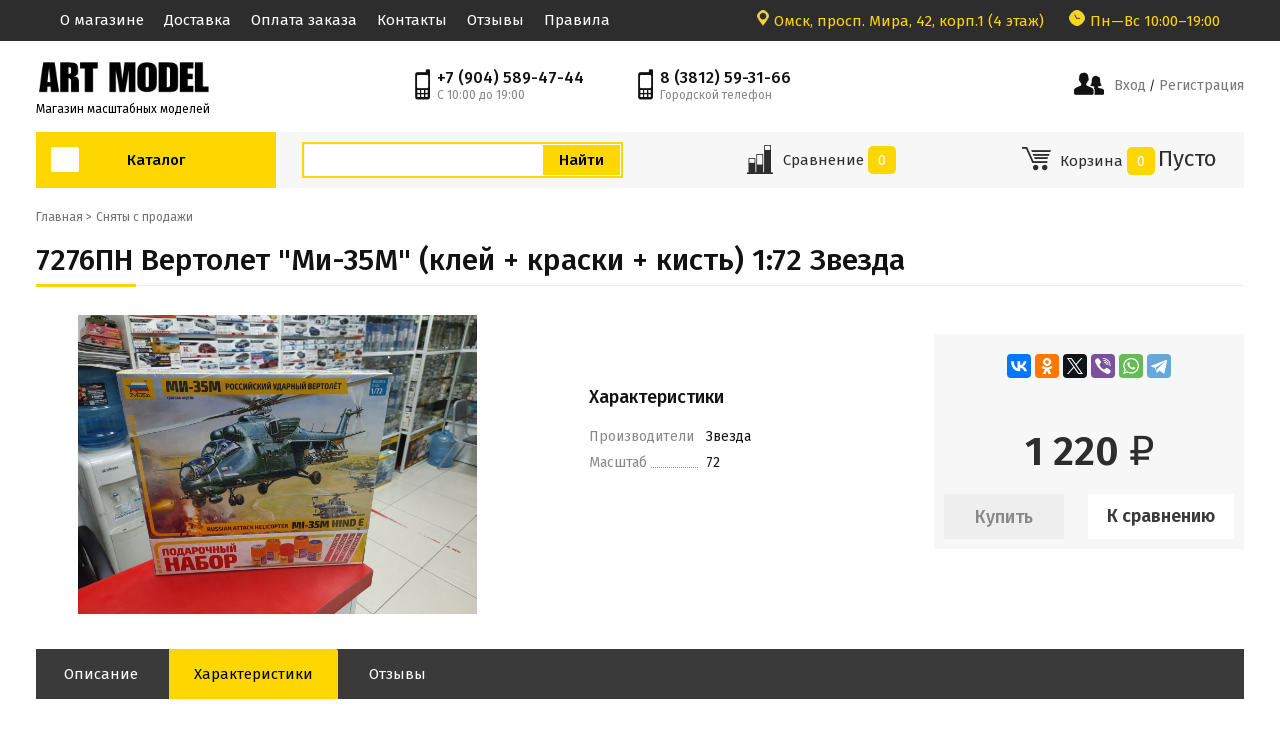

--- FILE ---
content_type: text/html; charset=utf-8
request_url: https://artmodel55.ru/7276pn-vertolet-mi-35m-kley-kraski-kist-1-72-zvezda/
body_size: 8410
content:
<!DOCTYPE html><html class="" lang="ru_RU"><head><title>7276ПН Вертолет &quot;Ми-35М&quot; (клей + краски + кисть) 1:72 Звезда</title><meta charset="UTF-8"><meta http-equiv="x-ua-compatible" content="IE=edge"><meta name="keywords" content="7276ПН Вертолет Ми-35М (клей + краски + кисть) 1:72 Звезда, Сняты с продажи" /><meta name="description" content="" /><meta name="viewport" content="width=1000" /><link rel="apple-touch-icon" sizes="180x180" href="/apple-touch-icon.png"><link rel="icon" type="image/png" sizes="32x32" href="/favicon-32x32.png"><link rel="icon" type="image/png" sizes="16x16" href="/favicon-16x16.png"><link rel="manifest" href="/site.webmanifest"><link rel="mask-icon" href="/safari-pinned-tab.svg" color="#5bbad5"><meta name="msapplication-TileColor" content="#da532c"><meta name="theme-color" content="#ffffff"> 
<link href="/wa-content/font/ruble/arial/fontface.css" rel="stylesheet" /><link href="/wa-data/public/site/themes/foxstore/css/custom.css?v=1.0052.408" rel="stylesheet" /><link rel="stylesheet" href="/wa-data/public/site/themes/foxstore/css/yellow.css"  media="all"/><link href="/wa-data/public/site/themes/foxstore/css/icofont.min.css?v=1.0052.408" rel="stylesheet" /><script src="/wa-content/js/jquery/jquery-1.11.1.min.js?v=2.7.0"></script><script src="/wa-content/js/jquery/jquery-migrate-1.2.1.min.js?v=2.7.0"></script><script src="/wa-content/js/jquery-plugins/jquery.cookie.js?v=2.7.0"></script><script src="/wa-data/public/site/themes/foxstore/js/waTheme.js?v=1.0052.408"></script><script src="/wa-data/public/site/themes/foxstore/js/custom.js?v=1.0052.408"></script><script src="/wa-data/public/shop/themes/foxstore/js/searh.js?v=1.0052.408"></script><link href="/wa-data/public/shop/themes/foxstore/css/custom.shop.css?v=1.0052.408" rel="stylesheet" /><link href="/wa-data/public/shop/themes/foxstore/plugins/bxslider/jquery.bxslider.css?v=1.0052.408" rel="stylesheet" /><link href="/wa-data/public/shop/themes/foxstore/plugins/swipebox/css/swipebox.css?v=1.0052.408" rel="stylesheet" /><script src="/wa-data/public/shop/themes/foxstore/plugins/swipebox/js/jquery.swipebox.min.js?v1.0052.408"></script><link href="https://fonts.googleapis.com/css?family=Didact+Gothic&display=swap" rel="stylesheet"><script src="/wa-apps/shop/js/lazy.load.js?v=9.1.2.60"></script><script src="/wa-data/public/shop/themes/foxstore/js/product.js?v=1.0052.408"></script><script src="/wa-data/public/shop/themes/foxstore/js/products.js?v=1.0052.408"></script><script src="/wa-data/public/shop/themes/foxstore/js/custom.shop.js?v=1.0052.408"></script><meta property="og:type" content="website" />
<meta property="og:title" content="7276ПН Вертолет &quot;Ми-35М&quot; (клей + краски + кисть) 1:72 Звезда" />
<meta property="og:image" content="https://artmodel55.ru/wa-data/public/shop/products/53/29/32953/images/6699/6699.750x0.jpg" />
<meta property="og:url" content="https://artmodel55.ru/7276pn-vertolet-mi-35m-kley-kraski-kist-1-72-zvezda/" />
<meta property="product:price:amount" content="1220" />
<meta property="product:price:currency" content="RUB" />
<script>window.waTheme.site_url = "/";window.waTheme.app_id = "shop";window.waTheme.app_url = "/";window.waTheme.locale = "ru";window.waTheme.addFonts([{ uri: "https://fonts.googleapis.com/css?family=Fira+Sans:400,400italic,500,600&subset=latin,cyrillic" }]);</script></head><body> <div class="s-main-wrapper" id="js-main-wrapper" style="background-color: #ffffff"><div class="top_menu top_black"><div class="top_style"><ul class="nav navbar-nav" id="page-list"><li><a href="/about/">О магазине</a></li><li><a href="/dostavka/">Доставка</a></li><li><a href="/oplata/">Оплата заказа</a></li><li><a href="/contact/">Контакты</a></li><li><a href="/otzyv/">Отзывы</a></li><li><a href="/pravila/">Правила</a></li></ul><div class="s-column right"><div class="s-shop-info"><div class="s-shop-address"><img src="https://artmodel55.ru/marker.png" style="margin: 0 5px">Омск, просп. Мира, 42, корп.1 (4 этаж)</div><div class="s-time-wrapper"><img src="https://artmodel55.ru/time.png" style="margin: 0 5px"><span class="s-text">Пн—Вс 10:00–19:00</span></div>                </div>

            </div>
        </div>
</div>








    <div class="s-main-block" id="js-main-block">
  
        <header class="s-header-wrapper" id="s-header-wrapper"><section class="s-header-section"><div class="s-header-top s-layout"><div class="s-column left"><a class="s-site-logo" href="/" title="ArtModel55"><img src="/wa-data/public/site/themes/foxstore/img/logo.png?v1651670683?v1.0052.408" alt="ArtModel55" /></a><a class="s-site-name" href="/" title="ArtModel55">Магазин масштабных моделей</a></div><div class="s-column center"><div class="s-phone-wrapper"><i class="icofont-ui-cell-phone size-26"></i><span class="s-phone">+7 (904) 589-47-44</span><span class="s-tip">С 10:00 до 19:00</span></div><div class="s-phone-wrapper"><i class="icofont-ui-cell-phone size-26"></i><span class="s-phone">8 (3812) 59-31-66</span><span class="s-tip">Городской телефон</span></div></div><div class="s-column right accaunt"><i class="icofont-users-alt-4"></i><a href="/login/">Вход</a> /<a href="/signup/"> Регистрация</a></div></div></section><div class="s-header-bottom"><div class="s-layout fixed"><div class="s-column left"><div class="s-catalog-wrapper is-big" id="s-header-catalog"><button class="s-catalog-button ">Каталог</button><ul class="s-catalog-list"><li><a href="/category/kollekcionnye-modeli/">Коллекционные модели</a><div class="s-sub-wrapper"><ul class="s-sub-list"><li class="s-sub-item"><a class="s-sub-header" href="/category/kollekcionnye-modeli/avtobusy/">Автобусы</a></li><li class="s-sub-item"><a class="s-sub-header" href="/category/kollekcionnye-modeli/spectehnika/">Военная техника</a></li><li class="s-sub-item"><a class="s-sub-header" href="/category/kollekcionnye-modeli/gruzoviki/">Грузовики</a></li><li class="s-sub-item"><a class="s-sub-header" href="/category/kollekcionnye-modeli/legkovye/">Легковые</a></li><li class="s-sub-item"><a class="s-sub-header" href="/category/kollekcionnye-modeli/motocikly/">Фигурки</a></li></ul></div></li><li><a href="/category/stendovye-modeli/">Стендовые модели</a><div class="s-sub-wrapper"><ul class="s-sub-list"><li class="s-sub-item"><a class="s-sub-header" href="/category/stendovye-modeli/fentezi/">Warhammer и Настольные игры</a></li><li class="s-sub-item"><a class="s-sub-header" href="/category/stendovye-modeli/aviacija/">Авиация</a></li><li class="s-sub-item"><a class="s-sub-header" href="/category/stendovye-modeli/avtomobili/">Автомобили</a></li><li class="s-sub-item"><a class="s-sub-header" href="/category/stendovye-modeli/bronetehnika/">Бронетехника</a></li><li class="s-sub-item"><a class="s-sub-header" href="/category/stendovye-modeli/bumazhnye-modeli/">Бумажные модели</a></li><li class="s-sub-item"><a class="s-sub-header" href="/category/stendovye-modeli/dioramy/">Диорамы</a></li><li class="s-sub-item"><a class="s-sub-header" href="/category/stendovye-modeli/figury/">Фигуры</a></li><li class="s-sub-item"><a class="s-sub-header" href="/category/stendovye-modeli/flot/">Флот</a></li><li class="s-sub-item"><a class="s-sub-header" href="/category/stendovye-modeli/modeli-iz-dereva/">Модели из дерева</a></li></ul></div></li><li><a href="/category/dopolnitelnye-tovary/">Дополнительные товары</a><div class="s-sub-wrapper"><ul class="s-sub-list"><li class="s-sub-item"><a class="s-sub-header" href="/category/dopolnitelnye-tovary/aerografija/">Аэрография</a></li><li class="s-sub-item"><a class="s-sub-header" href="/category/dopolnitelnye-tovary/dekali/">Декали</a></li><li class="s-sub-item"><a class="s-sub-header" href="/category/dopolnitelnye-tovary/dopolnenija/">Дополнения</a></li><li class="s-sub-item"><a class="s-sub-header" href="/category/dopolnitelnye-tovary/instrument/">Инструмент</a></li><li class="s-sub-item"><a class="s-sub-header" href="/category/dopolnitelnye-tovary/literatura/">Литература</a></li><li class="s-sub-item"><a class="s-sub-header" href="/category/dopolnitelnye-tovary/maski/">Маски</a></li><li class="s-sub-item"><a class="s-sub-header" href="/category/dopolnitelnye-tovary/fototravlenie/">Фототравление</a></li></ul></div></li><li><a href="/category/modelnaja-himija/">Модельная химия</a><div class="s-sub-wrapper"><ul class="s-sub-list"><li class="s-sub-item"><a class="s-sub-header" href="/category/modelnaja-himija/gruntovki/">Грунтовки</a></li><li class="s-sub-item"><a class="s-sub-header" href="/category/modelnaja-himija/drugie-tovary/">Другие товары</a></li><li class="s-sub-item"><a class="s-sub-header" href="/category/modelnaja-himija/pigmenty/">Пигменты</a></li><li class="s-sub-item"><a class="s-sub-header" href="/category/modelnaja-himija/klej/">Клей</a></li><li class="s-sub-item"><a class="s-sub-header" href="/category/modelnaja-himija/kraski/">Краски</a></li><li class="s-sub-item"><a class="s-sub-header" href="/category/modelnaja-himija/rastvoriteli/">Растворители</a></li><li class="s-sub-item"><a class="s-sub-header" href="/category/modelnaja-himija/nabory-dlja-sozdanija-vizualnyh-effektov/">Средства для создания визуальных эффектов</a></li><li class="s-sub-item"><a class="s-sub-header" href="/category/modelnaja-himija/filtr/">Фильтр</a></li><li class="s-sub-item"><a class="s-sub-header" href="/category/modelnaja-himija/shpaklevki/">Шпаклевки</a></li></ul></div></li></ul><script>( function($) {new window.waTheme.init.shop.Catalog({$wrapper: $("#s-header-catalog"),is_locked: false});})(jQuery);</script></div></div><div class="s-column"><div class="s-layout"><div class="s-column"><div class="s-search-wrapper" role="search"><div class="top-bar__search" id="top-bar__search"><div class="search"><form class="search__form search_form_ajax search__form-shop" action="/search/" data-images="1" data-limit="6"><input class="search__input s-text-input" type="search" name="query" id="search" autocomplete="off" placeholder="" value=""><input class="s-submit-input" type="submit" value="Найти"></form><div class="search_result"><div class="search_resultat autocomplete-suggestion-showall"><a class="s-button js-add-button view-all uni-btn uni-btn--red" href="search/" data-href="search/?*">Все результаты поиска<span class="hover-anim"></span></a></div></div></div></div></div></div></div></div><div class="s-column middle right"><a class="s-link" href="/compare/" title="Сравнение"><div class="s-pane-item s-cart-wrapper s-compare-wrapper " id="js-compare-wrapper"><i class="icofont-bars"></i>     <div class="cart_blok">                       Сравнение <span class=" js-cart-count s-count js-count">0</span></div></a><script>( function($, waTheme) {var $compare = $("#js-compare-wrapper");waTheme.apps["shop"].compare = new window.waTheme.init.shop.Compare({$wrapper: $compare,onChange: function(compare) {var hover_class = "with-hover";if (compare.count > 0) {$compare.addClass(hover_class);} else {$compare.removeClass(hover_class);}}});})(jQuery, window.waTheme);</script></div></div><div class="s-column right middle"><div class="s-pane-item " id="cart"><a class="s-link js-cart-link" href="/order/" title="Корзина"><div class="s-cart-wrapper is-empty" id="js-cart-wrapper"><i class="icofont-cart-alt"></i><div class="cart_blok"><span class="s-label">  Корзина </span><span class="s-count js-cart-count">0</span><span class="s-price js-cart-price">Пусто</span></div>
                                <script>
                                    ( function($, waTheme) {
                                        var $cart = $("#js-cart-wrapper"),
                                            $item = $cart.closest(".s-pane-item");

                                        var is_loading = false;
                                        $cart.closest(".s-pane-item").on("click", ".js-cart-link", function() {
                                            if (!is_loading) {
                                                is_loading = true;
                                                $("body").append("<div class=\"s-loading-section\"><div class=\"s-loading-content\"><i class=\"icon16 loading\"><\/i><\/div><\/div>");
                                            }
                                        });

                                        waTheme.apps["shop"].cart = new window.waTheme.init.shop.Cart({
                                            $wrapper: $cart,
                                            count: 0                                        });

                                        waTheme.apps["shop"].cart.onChange( function(cart) {
                                            var hover_class = "with-hover";
                                            if (cart.count > 0) {
                                                $item.addClass(hover_class);
                                            } else {
                                                $item.removeClass(hover_class);
                                            }
                                        });
                                    })(jQuery, window.waTheme);
                                </script>
                            </div>

                            </a>

                        </div>
                    
                </div>
                
                
                
                
                
                
            </div>
        </div>
    
    
</header>







        
                    <ul class="s-breadcrumbs-wrapper" itemprop="breadcrumb"><li class="s-item"><a class="s-link" href="/" title="Магазин">Главная ></a></li><li class="s-item"><a class="s-link" href="/category/old/" title="Сняты с продажи">Сняты с продажи</a></li></ul>        





        
                        
        <div class="s-layout">
            
                        


            
            <main class="s-content-wrapper s-column" itemscope itemtype="http://schema.org/WebPage" role="main">
                <div class="s-content-block" id="js-content-block">
                    <article class="s-product-page" itemscope itemtype="http://schema.org/Product"><header class="s-product-header"><div class="s-layout"><div class="s-column"><h1 class="s-header s-global-header" itemprop="name">7276ПН Вертолет &quot;Ми-35М&quot; (клей + краски + кисть) 1:72 Звезда</h1></div><div class=""></div></div></header><div class="s-layout fixed"><div class="s-column w3"><figure class="s-product-photos" id="s-product-photos"><div class="s-layout fixed"><div class=""><div class="s-photo-main"><a class="" id="s-photo-main" href="/wa-data/public/shop/products/53/29/32953/images/6699/6699.970.jpg"><img itemprop="image" alt="7276ПН Вертолет &quot;Ми-35М&quot; (клей + краски + кисть) 1:72 Звезда" title="7276ПН Вертолет &quot;Ми-35М&quot; (клей + краски + кисть) 1:72 Звезда" src="/wa-data/public/shop/products/53/29/32953/images/6699/6699.750.jpg"></a></div></div><div class="right"></div></div><script>( function($) {new window.waTheme.init.shop.ProductPhotos({$wrapper: $("#s-product-photos")});})(jQuery);</script></figure></div><div class="s-pr "><br><div><div class="info_blok"><div class="s-stocks-wrapper"><div class="s-features-wrapper"><h4 class="s-header">Характеристики</h4><table class="s-features-table"><tr><td class="name"><div class="s-label-wrapper with-ornament"><div class="s-label">Производители</div></div></td><td class="value" itemprop="">Звезда</td></tr><tr><td class="name"><div class="s-label-wrapper with-ornament"><div class="s-label">Масштаб</div></div></td><td class="value" itemprop="">72</td></tr></table></div><br><div class="sku-5398-stock"  data-sku-count=""><strong class="stock-high"><i class="s-icon green"></i> <!--В наличии--></strong></div><br><div class="s-sku-wrapper" style="display:none;"><span class="s-label">Артикул </span><span class="s-sku js-product-sku"></span></div><br><br></div></div><div class="s-product-cart-area s-pr"><div class="s-product-cart"><br><script src="https://yastatic.net/es5-shims/0.0.2/es5-shims.min.js"></script><script src="https://yastatic.net/share2/share.js"></script><div class="ya-share2" style="    text-align: center;" data-services="vkontakte,facebook,odnoklassniki,twitter,viber,whatsapp,telegram"></div><br><form id="s-product-form" method="post" action="/cart/add/"><div class="s-cart-content"><div itemprop="offers" itemscope itemtype="http://schema.org/Offer"><meta itemprop="price" content="1220"><meta itemprop="priceCurrency" content="RUB"><input name="sku_id" type="hidden" value="5398"></div></div><header class="s-cart-header"><div class="s-price-wrapper"><div class="s-compare-price js-compare-price is-hidden" data-compare-price="0" > 0 <span class="ruble">₽</span> </div><div class="s-price js-product-price" data-price="1220">1 220 <span class="ruble">₽</span></div></div></header><footer class="s-cart-footer"><div class="s-layout"><div class="s-column left middle"><div class="s-button-wrapper"><input class="s-submit-button js-submit-button" type="submit" value="Купить" disabled="disabled"></div></div><div class="s-column right"><a class="s-compare-button js-compare-product " href="javascript:void(0);" data-product="32953" title="К сравнению"> <div class="compare-style"><span class="s-name">К сравнению</span></div></a></div></div><input type="hidden" name="product_id" value="32953"></footer></form><script>( function($) {var $form = $("#s-product-form").removeAttr("id");new window.waTheme.init.shop.Product({$form: $form,is_dialog: false,currency: {"code":"RUB","sign":"\u0440\u0443\u0431.","sign_html":"<span class=\"ruble\">\u20bd<\/span>","sign_position":1,"sign_delim":" ","decimal_point":",","frac_digits":"2","thousands_sep":" "},services: false,features: false,skus: {"5398":{"id":"5398","product_id":"32953","sku":"","sort":"1","name":"","image_id":null,"price":"1220","primary_price":1220,"purchase_price":0,"compare_price":0,"count":null,"available":"1","status":"1","stock_base_ratio":null,"order_count_min":null,"order_count_step":null,"dimension_id":null,"file_name":"","file_size":"0","file_description":null,"virtual":"0","stock":[],"unconverted_currency":"RUB","currency":"RUB","frontend_price":"1220","unconverted_price":1220,"frontend_compare_price":0,"unconverted_compare_price":0,"original_price":"1220","original_compare_price":0,"features":{"proizvoditel":"\u0417\u0432\u0435\u0437\u0434\u0430","masshtab":"72"}}},locales: {to_compare: "К сравнению",in_compare: "В сравнении",added: "Добавлен",buy: "Купить"}});})(jQuery);</script></div></div></div></div></div></article><div class="tabs-container"><ul class="tabs"><li ><a href="#0">Описание</a></li><li class="active"><a href="#1">Характеристики</a></li><li><a href="#2">Отзывы</a></li></ul><div class="tabs-content"><div class="tabs-panel" data-index="0"></div><div class="tabs-panel active" data-index="1"><div class="s-features-wrapper"><h4 class="s-header">Характеристики</h4><table class="s-features-table"><tr><td class="name"><div class="s-label-wrapper with-ornament"><div class="s-label">Производители</div></div></td><td class="value" itemprop="">Звезда</td></tr><tr><td class="name"><div class="s-label-wrapper with-ornament"><div class="s-label">Масштаб</div></div></td><td class="value" itemprop="">72</td></tr></table></div></div><div class="tabs-panel" data-index="2"><div class="s-rating-wrapper"><i class="s-rate-item svg-icon star-empty size-11"></i><i class="s-rate-item svg-icon star-empty size-11"></i><i class="s-rate-item svg-icon star-empty size-11"></i><i class="s-rate-item svg-icon star-empty size-11"></i><i class="s-rate-item svg-icon star-empty size-11"></i><a class="s-link" href="reviews/"> 0</a></div><section class="s-reviews-section"><header class="s-section-header">Отзывы и оценки покупателей</header><div class="s-section-body"><p class="s-no-reviews">Оставьте <a href="reviews/">отзыв об этом товаре</a> первым!</p></div></section></div></div></div><script src="/wa-data/public/shop/themes/foxstore/js/tabs.js?v=1.005.301"></script>

                                    </div>
            </main>
        </div>

<div id="wrapper_modal">
  <div class="cover"></div>
  <div class="modal">
 <div id="wrapper_modal" style="    text-align: right;"> <i class="icofont-close-line" style="    font-size: 30px;    z-index: 99999;    color: #fff;    background: #000;"></i></div>
    <div class="content_modal">
              

     
     
    </div>
  </div>
</div>



                                                <span class="s-bottom-banner">
                    <img src="/wa-data/public/site/themes/foxstore/img/bottom_banner_image.jpg?v1652034879?v1.0052.408" alt="">
                </span>
            
 </div>

 


        
                   <footer class="s-footer-wrapper footter_black" id="js-footer-wrapper"><div class="s-footer-block"><div class="s-footer-top"><div class="s-layout"><div class="s-column"><ul class="nav navbar-nav" id="page-list"><li><a href="/about/">О магазине</a></li><li><a href="/dostavka/">Доставка</a></li><li><a href="/oplata/">Оплата заказа</a></li><li><a href="/contact/">Контакты</a></li><li><a href="/otzyv/">Отзывы</a></li><li><a href="/pravila/">Правила</a></li></ul></div><div class="s-column right"><div style="display:none;"><a style="color:#2d2d2d; " href="https://flowercube.ru">Магазин цветов в Омске</a></div><div class="s-phone-section"><div class="s-layout" style="width: auto;"><div class="s-column"><div class="s-phone-wrapper"><i class="svg-icon phone size-16 top"></i><span class="s-phone">+7 (904) 589-47-44</span><span class="s-tip">С 10:00 до 19:00</span></div></div><div class="s-column s-phone-2"><div class="s-phone-wrapper"><i class="svg-icon phone size-16 top"></i><span class="s-phone">8 (3812) 59-31-66</span><span class="s-tip">Городской телефон</span></div></div></div></div><div style="display:none;"><a style="color:#232323" href="https://bypodolskaya.ru">Цветы в Симферополе</a></div></div></div></div><div class="s-footer-middle"><div class="s-layout is-adaptive"><div class="s-column"><div class="s-payments-wrapper"><br><ul class="s-payments-list"><li><img src="/visa.png" alt="Оплата через сайт с карты VISA, MasterCard, Мир"></li><li><img src="/rub.png" alt="Наличные"></li><li><img src="/qiwi.png" alt="Qiwi-кошелек"></li><li><img src="/sber.png" alt="Сбербанк онлайн"></li></ul></div></div><div class="s-column"><!-- SOCIAL LINKS --><ul class="s-socials-list"><li><a class="s-social-link vk" href="http://vk.com/artmodel55" title="Вконтакте"><i class="icon"></i></a></li><li><a class="s-social-link od" href="http://ok.ru/artmodelom" title="Одноклассники"><i class="icon"></i></a></li></ul><div style="display:none;"><a style="color:white" href="https://maks-dveri.ru">Купить входную дверь</a></div></div></div></div><div class="s-footer-bottom"><div class="s-layout"><div class="s-column center middle" style=" color: #ddd;font-size: 13px;"><span class="s-copyright">Все права защищены, полное или частичное копирование только с разрешения владельцев сайта.<br>
Наш магазин продаёт масштабный модели: автомобилей, танков, авиации, флота и многое другое.<br>
ИП Мартин Артем Аркадьевич / ОГРНИП 311554329000147 / ИНН 550618223767<br>
Юридический адрес: Омск, просп. Мира, 42, корп.1 (4 этаж)<br>
Контактный телефон: (3812) 59-31-66 или 8 (904) 589-47-44<br>
<br></span><div>


<!-- begin of Top100 code -->

<script id="top100Counter" type="text/javascript" src="https://counter.rambler.ru/top100.jcn?3101192"></script>
<noscript>
<a href="https://top100.rambler.ru/navi/3101192/">
<img src="https://counter.rambler.ru/top100.cnt?3101192" alt="Rambler's Top100" border="0" />
</a>

</noscript>
<!-- end of Top100 code -->
<!--LiveInternet counter--><script type="text/javascript"><!--
document.write("<a href='//www.liveinternet.ru/click' "+
"target=_blank><img src='//counter.yadro.ru/hit?t21.6;r"+
escape(document.referrer)+((typeof(screen)=="undefined")?"":
";s"+screen.width+"*"+screen.height+"*"+(screen.colorDepth?
screen.colorDepth:screen.pixelDepth))+";u"+escape(document.URL)+
";"+Math.random()+
"' alt='' title='LiveInternet: показано число просмотров за 24"+
" часа, посетителей за 24 часа и за сегодня' "+
"border='0' width='88' height='31'><\/a>")
//--></script><!--/LiveInternet-->

<!-- Rating@Mail.ru counter -->
<script type="text/javascript">
var _tmr = _tmr || [];
_tmr.push({id: "2644347", type: "pageView", start: (new Date()).getTime()});
(function (d, w) {
   var ts = d.createElement("script"); ts.type = "text/javascript"; ts.async = true;
   ts.src = (d.location.protocol == "https:" ? "https:" : "https:") + "//top-fwz1.mail.ru/js/code.js";
   var f = function () {var s = d.getElementsByTagName("script")[0]; s.parentNode.insertBefore(ts, s);};
   if (w.opera == "[object Opera]") { d.addEventListener("DOMContentLoaded", f, false); } else { f(); }
})(document, window);
</script><noscript><div style="position:absolute;left:-10000px;">
<img src="//top-fwz1.mail.ru/counter?id=2644347;js=na" style="border:0;" height="1" width="1" alt="Рейтинг@Mail.ru" />
</div></noscript>
<!-- //Rating@Mail.ru counter -->
<!-- Rating@Mail.ru logo -->
<a href="https://top.mail.ru/jump?from=2644347">
<img src="//top-fwz1.mail.ru/counter?id=2644347;t=471;l=1" 
style="border:0;" height="31" width="88" alt="Рейтинг@Mail.ru" /></a>
<!-- //Rating@Mail.ru logo -->


<!-- Yandex.Metrika informer -->
<a href="https://metrika.yandex.ru/stat/?id=29705915&amp;from=informer"
target="_blank" rel="nofollow"><img src="https://informer.yandex.ru/informer/29705915/3_0_FFE450FF_F4C430FF_0_pageviews"
style="width:88px; height:31px; border:0;" alt="Яндекс.Метрика" title="Яндекс.Метрика: данные за сегодня (просмотры, визиты и уникальные посетители)" class="ym-advanced-informer" data-cid="29705915" data-lang="ru" /></a>
<!-- /Yandex.Metrika informer -->

<!-- Yandex.Metrika counter -->
<script type="text/javascript" >
   (function(m,e,t,r,i,k,a){m[i]=m[i]||function(){(m[i].a=m[i].a||[]).push(arguments)};
   m[i].l=1*new Date();
   for (var j = 0; j < document.scripts.length; j++) {if (document.scripts[j].src === r) { return; }}
   k=e.createElement(t),a=e.getElementsByTagName(t)[0],k.async=1,k.src=r,a.parentNode.insertBefore(k,a)})
   (window, document, "script", "https://mc.yandex.ru/metrika/tag.js", "ym");

   ym(29705915, "init", {
        clickmap:true,
        trackLinks:true,
        accurateTrackBounce:true
   });
</script>
<noscript><div><img src="https://mc.yandex.ru/watch/29705915" style="position:absolute; left:-9999px;" alt="" /></div></noscript>
<!-- /Yandex.Metrika counter -->
																																																																										


</div></div><div class="s-column right middle"></div></div></div><div style="display:none;"></div></div><script>( function($, waTheme) {waTheme.layout.$footer = $("#js-footer-wrapper");waTheme.layout.$wrapper = $("#js-main-wrapper");waTheme.layout.$block = $("#js-main-block");waTheme.layout.$content = $("#js-content-block");new waTheme.init.site.Layout();})(jQuery, window.waTheme);</script></footer>        


  
</div>

 
   <script>
    
// open modal
var wrap = $('#wrapper_modal'),
  	btn = $('.open-modal-btn'),
  	modal = $('.cover, .modal, .content_modal');
  	
  function linc(url){
     $(".content_modal").html('');

 
 console.log(url)
  $.ajax({
  url:url,
  success: function(html){
  html = $(html).find(".s-product-page")
  $(".content_modal").append(html);
  },
});
 modal.fadeIn();
}

// close modal
$('.modal').click(function() {
  wrap.on('click', function(event) {
    var select = $('.content_modal');
    if ($(event.target).closest(select).length)
      return;
    modal.fadeOut();
    wrap.unbind('click');
  });
});
</script>
 
  
 

 
 
<!-- BEGIN JIVOSITE CODE  -->
<script type='text/javascript'>
(function(){ var widget_id = 't01xZ8Exqn';var d=document;var w=window;function l(){
var s = document.createElement('script'); s.type = 'text/javascript'; s.async = true; s.src = 'https://code.jivosite.com/script/widget/'+widget_id; var ss = document.getElementsByTagName('script')[0]; ss.parentNode.insertBefore(s, ss);}if(d.readyState=='complete'){l();}else{if(w.attachEvent){w.attachEvent('onload',l);}else{w.addEventListener('load',l,false);}}})();</script>
<!--  END JIVOSITE CODE -->

<!--  END -->


</body>
</html>




--- FILE ---
content_type: text/css
request_url: https://artmodel55.ru/wa-data/public/site/themes/foxstore/css/yellow.css
body_size: 1983
content:
.s-header-bottom .s-layout.fixed {
    color: #2d2d2d;
    background: #f7f7f7;
}
.s-catalog-button {
  height: 56px;
  background: #fed700;
  color: #000;
}
.js-add-button{
  background: #fed700!important;
}
.s-price{
  color: #2d2d2d!important;
}
.s-product-header a{
      color: #707070 !important;
      font-weight: 100;
}
.s-catalog-list{
  background: #f9f9f9 !important;

}
.s-catalog-list .s-sub-header{
    color: #2d2d2d!important;
}

.top_white {
    background: #f8f8f8;
    color:#333e48!important;
}
.top_white li a {
color:#333e48!important;
padding-right: 20px;
}

.top_black {
    background: #2d2d2d;
}
.top_black li a {
color: #fff;
padding-right: 20px;
}

.footter_white{
       background: #f8f8f8;
     color:#333e48!important;

}
.footter_white .s-phone-section {
    border-left: 1px solid #e6e6e6;
}
.footter_white .s-footer-block .s-footer-top 
{
    border-bottom: 1px solid #e6e6e6;
}
.footter_black .s-phone-wrapper{
    color: #fff;

}
.footter_white a{
       background: #f8f8f8;
       color:#333e48!important;
}
.footter_black{
    background: #2d2d2d; 
}


.s-shop-address{
  color: #fed700;
}
.s-breadcrumbs-wrapper .s-item {
    margin: 0;
    display: inline-block;
    color: #737373!important;
}
.post h1 {
    color: #2d2d2d;
    padding: 5px 0px;
}
.post .date {
    background: #2d2d2d;
    color: #fff;
    padding: 5px 10px;
    border-left: 4px solid #fed700;
}
.post h3{
  background: #f7f7f7;
  color: #2d2d2d;
  padding: 5px 20px;
  border-left: 4px solid #fed700;
}

.s-cart-wrapper i {
    font-size: 33px;
    color: #2d2d2d!important;
}
.cart_blok {
    float: right;
    margin: 7px;
    color: #2d2d2d;
}
.s-header-bottom .s-label {
    color: #2d2d2d;
}
.s-header-bottom .js-cart-count {
    background: #2d2d2d;
    padding: 5px 10px;
    color: #fed700;
    margin-right: 3px;
    border-radius: 5px;
}
.cart_blok .s-price {
    color: #2d2d2d!important;
	font-size: 1.5em;
}
.compare-style {
    background: #fff;
    line-height: 25px;
    padding: 10px;
    margin-left: 10px;
    color: #3a3a3a;
    text-align: center;
    font-size: 18px;
    font-weight: 600;
}
.is-active .compare-style{

background: #3a3a3a;

color: #ffffff;

text-align: center;
}
.s-pr  .info_blok{
        width: fit-content;
        padding: 20px 0;
        line-height: 20px;
        margin-bottom: 10px;
        float: left;
}
.s-sku-wrapper span.s-label {
    background: #3a3a3a;
    color: #fff;
    padding: 3px;
}
.s-sku-wrapper span.s-sku.js-product-sku {
    padding: 3px;
    background: #fed700;
    color: #fff;
}
.info_blok .stock-high{}
.info_blok .stock-none {
    color: #d80000;
}
.info_blok .s-stocks-wrapper {
    margin-bottom: 10px;
    width: 270px;
}
.s-section-body {
    background: #f9f9f9;
    padding: 1px 10px;
    /* margin: 10px 0px; */
}
.s-sidebar-wrapper .s-sidebar-block .s-sidebar-section {
    background: #fff;
    /* border: 1px solid #ebebeb; */
}
.s-category-filters {background: #f9f9f9;}
.s-button, button, input[type="button"], input[type="submit"], input[type="reset"] {
       background: #fed700;
       color: #000;
}

.s-sidebar-wrapper .s-sidebar-block .s-sidebar-section .s-news-list .s-item .s-date {

color: #ffffff;

background: #3a3a3a;

border-left: 2px solid #fed700;
}
.s-products-wrapper .s-products-list .s-product-wrapper .s-sku-wrapper .s-label {
    color: #ffffff;
    background: #3a3a3a;
    padding: 3px;
}
.s-products-wrapper .s-products-list .s-product-wrapper .s-sku-wrapper .s-sku {
    padding: 3px;
    color: #ffffff;
    background: #fed700;
}
.s-header-bottom .js-cart-count {
    background: #fed700;
    padding: 5px 10px;
    color: #ffffff;
    margin-right: 3px;
    border-radius: 5px;
}
.s-header-wrapper .s-header-bottom .s-catalog-wrapper .s-catalog-button:before {
    background-color: #fff;
}
.s-product-page .s-product-photos .s-photos-list .s-photo-thumb a.is-selected {
    border-color: #f8d958;
}
.tabs {
        background: #3a3a3a;
}
li.active a {
    background: #fed700!important;
}
.tabs li a {

    background: #3a3a3a;
      color: #ffffff;
    border-left: 3px solid #3a3a3a;
}
.s-products-wrapper .s-section-header {

border-bottom: 1px solid #ebebeb;

position: relative;
}
.s-products-wrapper .s-slider-wrapper .s-arrow {
    border: 2px solid #f8d854;
}
.s-products-wrapper .s-products-list .s-product-wrapper .s-buttons-wrapper .s-compare-button.is-active:hover {
    color: #fed700;
}
.s-products-wrapper .s-products-list .s-product-wrapper .s-buttons-wrapper .s-compare-button.is-active {
    color: #fed700;
}
section.info_blok {
      background: #f5f5f5;
}
.s-sidebar-wrapper .s-sidebar-block .s-sidebar-section > .s-section-header {background: #fed700;color: #fff;}
.s-section-header h2.s-header {
    color: #000;
}
.s-header-wrapper .s-header-bottom .s-catalog-wrapper .s-catalog-list > li > a:hover {
    color: #fed700;

}
.s-header-wrapper .s-header-bottom .s-catalog-wrapper .s-catalog-list > li .s-sub-wrapper .s-sub-list .s-sub-item a:hover, .s-header-wrapper .s-header-bottom .s-catalog-wrapper .s-catalog-list > li .s-sub-wrapper .s-sub-list .s-sub-item .s-sub-header:hover {
    color: #fed700;
}
.s-header-wrapper .s-header-bottom .s-catalog-wrapper .s-catalog-list > li > a:hover {
    color: #ffffff;
    text-decoration: underline;
}
.s-header-wrapper .s-header-bottom .s-catalog-wrapper .s-catalog-list > li.is-opened > a, .s-header-wrapper .s-header-bottom .s-catalog-wrapper .s-catalog-list > li.is-hover > a {
    color: #000;
    text-decoration: underline;
}
.s-range-slider .r-bar-wrapper .r-bar {
    background: #fed700;
}
.s-products-wrapper .s-sorting-wrapper .s-sorting-list.view-filters a.is-active {
    border-color: #fed700;
}
.s-category-filters .s-filters-header {
    padding: 19px 19px;
    background: #fed700;
}
.s-filters-header h4.s-header {
    color: #fff;
}
a:hover {
    color: #ffcf00 !important;
}
.s-products-wrapper .s-section-header::after{

background: #fed700;

content: "";

bottom: -2px;

top: auto;

width: 100px;

height: 3px;

position: absolute;

left: 0;

right: auto;

-webkit-transition: all 400ms ease-in-out;

-moz-transition: all 400ms ease-in-out;

-ms-transition: all 400ms ease-in-out;

-o-transition: all 400ms ease-in-out;

transition: all 400ms ease-in-out;
}

.s-global-header{

position: relative;

padding: 10px 0;

border-bottom: 1px solid #ebebeb;

margin: 0px 18px;
}
.s-global-header::after {
    background: #fed700;

content: "";

bottom: -2px;

top: auto;

width: 100px;

height: 3px;

position: absolute;

left: 0;

right: auto;

-webkit-transition: all 400ms ease-in-out;

-moz-transition: all 400ms ease-in-out;

-ms-transition: all 400ms ease-in-out;

-o-transition: all 400ms ease-in-out;

transition: all 400ms ease-in-out;
}
.s-submit-input {
 background: #fff;
}

.post h1{
    position: relative;
    border-bottom: 1px solid #ebebeb;
}


.post h1::after {
    background: #fed700;
    content: "";
    bottom: -2px;
    top: auto;
    width: 100px;
    height: 3px;
    position: absolute;
    left: 0;
    right: auto;
    -webkit-transition: all 400ms ease-in-out;
    -moz-transition: all 400ms ease-in-out;
    -ms-transition: all 400ms ease-in-out;
    -o-transition: all 400ms ease-in-out;
    transition: all 400ms ease-in-out;
}
.post h3 a {
    color: #2d2d2d;
    }
    .s-search-wrapper .s-submit-input{
    border: 1px solid #fff;
}
.s-products-wrapper .s-products-list .s-product-wrapper .s-price-wrapper .s-compare {
    text-decoration: line-through;
    color: #fed700;
}
.s-time-wrapper {
    color: #fed700;
}
.s-header-wrapper .s-header-bottom .s-catalog-wrapper .s-catalog-list a {
    color: #404040;
}

.s-search-wrapper {
    border: 2px solid #fed700 !important;
}


a.details {
    background: #f7f7f7;
    padding: 10px;
}

--- FILE ---
content_type: application/javascript; charset=utf-8
request_url: https://artmodel55.ru/wa-data/public/site/themes/foxstore/js/custom.js?v=1.0052.408
body_size: 10283
content:
// Main Class
( function($, waTheme) {

    $.ajaxSetup({ cache: false });

    var FixedBlock = ( function($) {

        FixedBlock = function(options) {
            var that = this;

            // DOM
            that.$window = $(window);
            that.$wrapper = options["$section"];
            that.$wrapperW = options["$wrapper"];

            // VARS
            that.type = (options["type"] || "bottom");
            that.lift = (options["lift"] || 0);

            // DYNAMIC VARS
            that.offset = {};
            that.$clone = false;
            that.is_fixed = false;

            // INIT
            that.initClass();
        };

        FixedBlock.prototype.initClass = function() {
            var that = this,
                $window = that.$window,
                resize_timeout = 0;

            $window.on("resize", function() {
                clearTimeout(resize_timeout);
                resize_timeout = setTimeout( function() {
                    that.resize();
                }, 100);
            });

            $window.on("scroll", watcher);

            that.$wrapper.on("resize", function() {
                that.resize();
            });

            that.init();

            function watcher() {
                var is_exist = $.contains($window[0].document, that.$wrapper[0]);
                if (is_exist) {
                    that.onScroll($window.scrollTop());
                } else {
                    $window.off("scroll", watcher);
                }
            }

            that.$wrapper.data("block", that);
        };

        FixedBlock.prototype.init = function() {
            var that = this;

            if (!that.$clone) {
                var $clone = $("<div />").css("margin", "0");
                that.$wrapper.after($clone);
                that.$clone = $clone;
            }

            that.$clone.hide();

            var offset = that.$wrapper.offset();

            that.offset = {
                left: offset.left,
                top: offset.top,
                width: that.$wrapper.outerWidth(),
                height: that.$wrapper.outerHeight()
            };
        };

        FixedBlock.prototype.resize = function() {
            var that = this;

            switch (that.type) {
                case "top":
                    that.fix2top(false);
                    break;
                case "bottom":
                    that.fix2bottom(false);
                    break;
            }

            var offset = that.$wrapper.offset();
            that.offset = {
                left: offset.left,
                top: offset.top,
                width: that.$wrapper.outerWidth(),
                height: that.$wrapper.outerHeight()
            };

            that.$window.trigger("scroll");
        };

        /**
         * @param {Number} scroll_top
         * */
        FixedBlock.prototype.onScroll = function(scroll_top) {
            var that = this,
                window_w = that.$window.width(),
                window_h = that.$window.height();

            // update top for dynamic content
            that.offset.top = (that.$clone && that.$clone.is(":visible") ? that.$clone.offset().top : that.$wrapper.offset().top);

            switch (that.type) {
                case "top":
                    var bottom_case = (that.$wrapperW ? ((scroll_top + that.offset.height) < that.$wrapperW.height() + that.$wrapperW.offset().top) : true),
                        use_top_fix = (that.offset.top - that.lift < scroll_top && bottom_case);

                    that.fix2top(use_top_fix);
                    break;
                case "bottom":
                    var use_bottom_fix = (that.offset.top && scroll_top + window_h < that.offset.top + that.offset.height);
                    that.fix2bottom(use_bottom_fix);
                    break;
            }

        };

        /**
         * @param {Boolean|Object} set
         * */
        FixedBlock.prototype.fix2top = function(set) {
            var that = this,
                fixed_class = "is-top-fixed";

            if (set) {
                that.$wrapper
                    .css({
                        position: "fixed",
                        top: that.lift,
                        left: that.offset.left,
                        width: that.offset.width
                    })
                    .addClass(fixed_class);

                that.$clone.css({
                    height: that.offset.height
                }).show();

            } else {
                that.$wrapper.removeClass(fixed_class).removeAttr("style");
                that.$clone.removeAttr("style").hide();
            }

            that.is_fixed = !!set;
        };

        /**
         * @param {Boolean|Object} set
         * */
        FixedBlock.prototype.fix2bottom = function(set) {
            var that = this,
                fixed_class = "is-bottom-fixed";

            if (set) {
                that.$wrapper
                    .css({
                        position: "fixed",
                        bottom: 0,
                        left: that.offset.left,
                        width: that.offset.width
                    })
                    .addClass(fixed_class);

                that.$clone.css({
                    height: that.offset.height
                }).show();

            } else {
                that.$wrapper.removeClass(fixed_class).removeAttr("style");
                that.$clone.removeAttr("style").hide();
            }

            that.is_fixed = !!set;
        };

        return FixedBlock;

    })(jQuery);

    // Main class
    var Layout = ( function($) {

        Layout = function(options) {
            var that = this;

            // DOM
            that.$window = $(window);
            that.$wrapper = waTheme.layout.$wrapper;
            that.$block = waTheme.layout.$block;
            that.$content = waTheme.layout.$content;
            that.$sidebar = waTheme.layout.$sidebar;
            that.$footer = ( waTheme.layout.$footer && waTheme.layout.$footer.length ? waTheme.layout.$footer : false);

            // VARS

            // DYNAMIC VARS

            // INIT
            that.initClass();
        };

        Layout.prototype.initClass = function() {
            var that = this;
            //
            if (that.$footer) {
                that.initMinSpace();
            }
            //
            that.initAuthAdapters();
            //
            that.initCaptcha();
            //
            that.initSidebar();

            $.ajaxSetup({
                cache: false
            });
        };

        // Min space before footer
        Layout.prototype.initMinSpace = function() {
            var that = this;

            var $window = that.$window,
                $content = that.$content,
                $footer = that.$footer.find(".s-footer-block");

            setSpace();

            $window.on("resize", setSpace);

            window.addEventListener("orientationchange", setSpace);

            function setSpace() {
                $content.removeAttr("style");

                var display_height = $window.height(),
                    main_height = $content.closest(".s-content-wrapper").height(),
                    footer_top = $footer.offset().top,
                    footer_height = $footer.outerHeight(true);

                var delta = ( display_height - (footer_top + footer_height) );

                if (delta > 0) {
                    $content.css({
                        "min-height": main_height + delta + "px"
                    });
                }
            }

        };

        Layout.prototype.initAuthAdapters = function() {
            var that = this;

            $(".s-adapters-section").on("click", "a", function(event) {
                event.preventDefault();
                onProviderClick( $(this) );
            });

            function onProviderClick( $link ) {
                var $li = $link.closest("li"),
                    provider = $li.data("provider");

                if (provider !== 'guest' && provider !== 'signup') {
                    var left = (screen.width-600)/ 2,
                        top = (screen.height-400)/ 2,
                        href = $link.attr("href");

                    if ( ( typeof require_authorization !== "undefined" ) && !require_authorization) {
                        href = href + "&guest=1";
                    }

                    window.open(href, "oauth", "width=600,height=400,left="+left+",top="+top+",status=no,toolbar=no,menubar=no");
                }
            }
        };

        Layout.prototype.initCaptcha = function() {
            var that = this;

            // Click on refresh button or image
            $(".wa-captcha").on("click", ".wa-captcha-refresh, .wa-captcha-img", function(event) {
                event.preventDefault();
                refreshCaptcha( $(this) );
            });

            // Refresh Captcha
            function refreshCaptcha($target) {
                var $wrapper = $target.closest(".wa-captcha"),
                    captcha = $wrapper.find(".wa-captcha-img");

                if (captcha.length) {
                    var newCaptchaHref = captcha.attr("src").replace( /\?.*$/,'?rid='+Math.random() );

                    captcha.attr("src", newCaptchaHref);

                    captcha.one("load", function() {
                        $wrapper.find('.wa-captcha-input').focus();
                    });
                }

                $wrapper.find("input").val("");
            }
        };

        Layout.prototype.initSidebar = function() {
            var that = this;

            if (!that.$sidebar || !that.$sidebar.length) {
                return false;
            }

            var Sidebar = ( function($) {

                Sidebar = function (options) {
                    var that = this;

                    // DOM
                    that.$wrapper = options["$wrapper"];

                    // VARS

                    // DYNAMIC VARS

                    // INIT
                    that.initClass();
                };

                Sidebar.prototype.initClass = function() {
                    var that = this;

                    that.initDeepLists();
                };

                Sidebar.prototype.initDeepLists = function() {
                    var that = this,
                        $lists = that.$wrapper.find(".js-deep-list");

                    $lists.each( function() {
                        var $list = $(this);

                        $list.on("click", ".js-toggle", function(event) {
                            event.preventDefault();

                            var $li = $(this).closest("li"),
                                open_class = "is-opened";

                            $li.toggleClass(open_class);
                        });
                    });
                };

                return Sidebar;

            })($);

            new Sidebar({
                $wrapper: that.$sidebar
            });
        };

        return Layout;

    })($);

    // Pane :: bottom panel with store buttons
    var Pane = (function($) {

        Pane = function(options) {
            var that = this;

            // DOM
            that.$wrapper = options["$wrapper"];

            // VARS

            // DYNAMIC VARS

            // INIT
            that.initClass();
        };

        Pane.prototype.initClass = function() {
            var that = this;

            that.initSticky();
        };

        Pane.prototype.initSticky = function() {
            var that = this,
                $wrapper = that.$wrapper.find(".js-pane-wrapper");

            var FixedBlock = ( function($) {

                FixedBlock = function(options) {
                    var that = this;

                    // DOM
                    that.$window = $(window);
                    that.$wrapper = options["$wrapper"];
                    that.$section = options["$section"];
                    that.$wrapperContainer = that.$wrapper.parent();

                    // VARS
                    that.type = (options["type"] || "bottom");

                    // DYNAMIC VARS
                    that.offset = {};
                    that.$clone = false;
                    that.is_fixed = false;

                    // INIT
                    that.initClass();
                };

                FixedBlock.prototype.initClass = function() {
                    var that = this,
                        $window = that.$window,
                        resize_timeout = 0;

                    $window.on("resize", function() {
                        clearTimeout(resize_timeout);
                        resize_timeout = setTimeout( function() {
                            that.resize();
                        }, 100);
                    });

                    $window.on("scroll", watcher);

                    that.$wrapper.on("resize", function() {
                        that.resize();
                    });

                    that.init();

                    watcher();

                    function watcher() {
                        var is_exist = $.contains($window[0].document, that.$wrapper[0]);
                        if (is_exist) {
                            that.onScroll($window.scrollTop());
                        } else {
                            $window.off("scroll", watcher);
                        }
                    }

                    that.$wrapper.data("block", that);
                };

                FixedBlock.prototype.init = function() {
                    var that = this;

                    if (!that.$clone) {
                        var $clone = $("<div />");
                        that.$wrapperContainer.append($clone);
                        that.$clone = $clone;
                    }

                    that.$clone.hide();

                    var offset = that.$wrapper.offset();
                    that.offset = {
                        left: offset.left,
                        top: offset.top,
                        width: that.$wrapper.outerWidth(),
                        height: that.$wrapper.outerHeight()
                    };
                };

                FixedBlock.prototype.resize = function() {
                    var that = this;

                    switch (that.type) {
                        case "top":
                            that.fix2top(false);
                            break;
                        case "bottom":
                            that.fix2bottom(false);
                            break;
                    }

                    var offset = that.$wrapper.offset();
                    that.offset = {
                        left: offset.left,
                        top: offset.top,
                        width: that.$wrapper.outerWidth(),
                        height: that.$wrapper.outerHeight()
                    };

                    that.$window.trigger("scroll");
                };

                /**
                 * @param {Number} scroll_top
                 * */
                FixedBlock.prototype.onScroll = function(scroll_top) {
                    var that = this,
                        window_w = that.$window.width(),
                        window_h = that.$window.height();

                    // update top for dynamic content
                    that.offset.top = that.$wrapperContainer.offset().top;

                    switch (that.type) {
                        case "top":
                            var bottom_case = (that.$section ? ((scroll_top + that.offset.height) < that.$section.height() + that.$section.offset().top) : true),
                                use_top_fix = (that.offset.top < scroll_top && bottom_case);

                            that.fix2top(use_top_fix);
                            break;
                        case "bottom":
                            var use_bottom_fix = (that.offset.top && scroll_top + window_h < that.offset.top + that.offset.height);
                            that.fix2bottom(use_bottom_fix);
                            break;
                    }

                };

                /**
                 * @param {Boolean|Object} set
                 * */
                FixedBlock.prototype.fix2top = function(set) {
                    var that = this,
                        fixed_class = "is-top-fixed";

                    if (set) {
                        that.$wrapper
                            .css({
                                left: that.offset.left,
                                width: that.offset.width
                            })
                            .addClass(fixed_class);

                        that.$clone.css({
                            height: that.offset.height
                        }).show();

                    } else {
                        that.$wrapper.removeClass(fixed_class).removeAttr("style");
                        that.$clone.removeAttr("style").hide();
                    }

                    that.is_fixed = !!set;
                };

                /**
                 * @param {Boolean|Object} set
                 * */
                FixedBlock.prototype.fix2bottom = function(set) {
                    var that = this,
                        fixed_class = "is-bottom-fixed";

                    if (set) {
                        that.$wrapper
                            .css({
                                left: that.offset.left,
                                width: that.offset.width
                            })
                            .addClass(fixed_class);

                        that.$clone.css({
                            height: that.offset.height
                        }).show();

                    } else {
                        that.$wrapper.removeClass(fixed_class).removeAttr("style");
                        that.$clone.removeAttr("style").hide();
                    }

                    that.is_fixed = !!set;
                };

                return FixedBlock;

            })(jQuery);

            new FixedBlock({
                $wrapper: $wrapper,
                type: "bottom"
            });

        };

        return Pane;
    })($);

    // Pane :: Compare
    var Compare = ( function($) {

        var change_functions = [];

        Compare = function(options) {
            var that = this;

            // DOM
            that.$wrapper = options["$wrapper"];
            that.$count = that.$wrapper.find(".js-count");
            that.$compareIcon = that.$wrapper.find(".js-compare-icon");
            that.onChange = options["onChange"];

            // VARS

            // DYNAMIC VARS
            that.count = null;

            // INIT
            that.initClass();
        };

        Compare.prototype.initClass = function() {
            var that = this,
                is_frame = waTheme.is_frame;

            if (that.onChange && (typeof that.onChange === "function") ) {
                change_functions.push(that.onChange);
            }

            if (!is_frame) {
                that.update();
            }
        };

        Compare.prototype.update = function() {
            var that = this,
                compare = $.cookie("shop_compare"),
                count;

            compare = (compare) ? compare.split(',') : [];
            count = compare.length;

            if ( count > 0 ) {
                that.$count.text(count);
                that.toggle(true);
            } else {
                that.$count.text(0);
                that.toggle();
            }

            that.count = count;

            $.each(change_functions, function(index, func) {
                try {
                    func(that);
                } catch(e) {
                    console.log(e.message);
                }
            });
        };

        Compare.prototype.toggle = function(show) {
            var that = this,
                empty_class = "is-empty",
                active_class = "active";

            if (show) {
                that.$wrapper.removeClass(empty_class);
                that.$compareIcon.addClass(active_class);
            } else {
                that.$wrapper.addClass(empty_class);
                that.$compareIcon.removeClass(active_class);
            }
        };

        /**
         * @param {String|Number} product_id
         * @param {Object?} $image
         * @return {Boolean}
         * */
        Compare.prototype.addToCompare = function(product_id, $image) {
            var that = this;

            product_id = product_id + "";

            var cookie_name = "shop_compare",
                cookie_compare = $.cookie(cookie_name),
                compare_ids = (cookie_compare) ? cookie_compare.split(',') : [],
                index = compare_ids.indexOf(product_id),
                is_added = (index >= 0);

            if (is_added) {
                remove(product_id);
                that.update();

            } else {
                add(product_id);

                if ($image && $image.length) {
                    animate($image).then( function() {
                        that.update();
                    });
                }
            }

            return !is_added;

            /**
             * @param {Object} $image
             * */
            function animate($image) {
                var deferred = $.Deferred();

                // DOM
                var $clone = $image.clone();

                // VARS
                var offset = $image.offset(),
                    image_w = $image.width(),
                    image_h = $image.height(),
                    cart_offset = that.$wrapper.offset(),
                    time = 666;

                var clone_class = "s-clone-wrapper",
                    animate_to_class = "is-animated";

                $clone
                    .hide()
                    .addClass(clone_class);

                $clone.css({
                    top: offset.top,
                    left: offset.left,
                    width: image_w,
                    height: image_h
                });

                $clone.appendTo($("body")).show();

                $clone.css({
                    top: cart_offset.top,
                    left: cart_offset.left,
                    width: 0,
                    height: 0,
                    opacity: 0
                }).addClass(animate_to_class);

                setTimeout( function() {
                    $clone.remove();
                    deferred.resolve();
                }, time);

                return deferred.promise();
            }

            /**
             * @param {String} product_id
             * */
            function add(product_id) {
                compare_ids.push(product_id);
                $.cookie(cookie_name, compare_ids.join(','), {expires: 30, path: '/'});
            }

            /**
             * @param {String} product_id
             * */
            function remove(product_id) {
                compare_ids.splice(index, 1);

                if (compare_ids.length > 0) {
                    $.cookie(cookie_name, compare_ids.join(','), { expires: 30, path: '/'});
                } else {
                    $.cookie(cookie_name, null, {path: '/'});
                }
            }
        };

        /**
         * @param {Function} func
         * */
        Compare.prototype.onChange = function(func) {
            if (typeof func === "function") {
                change_functions.push(func);
            }
        };

        return Compare;
    })($);

    // Pane :: Cart
    var Cart = (function($) {

        var change_functions = [];

        Cart = function(options) {
            var that = this;

            // DOM
            that.$wrapper = options["$wrapper"];
            that.$count = that.$wrapper.find(".js-cart-count");
            that.$text = that.$wrapper.find(".js-cart-price");

            // VARS

            // DYNAMIC VARS
            that.count = options["count"];

            // INIT
            that.initClass();
        };

        Cart.prototype.initClass = function() {
            var that = this;

            $(document).on("cartIsChanged", function(event, data) {
                that.update(data);
            });


        };

        /**
         * @param {Object} data
         * */
        Cart.prototype.update = function(data) {
            var that = this;

            if (data.count > 0) {
                that.$count.text(data.count);
                that.$text.html(data.text);
                that.count = (data.count);
                toggle(true);
            } else {
                that.$count.text(0);
                that.$text.html(data.text);
                that.count = 0;
                toggle();
            }

            function toggle(show) {
                var empty_class = "is-empty";

                if (show) {
                    that.$wrapper.removeClass(empty_class);
                } else {
                    that.$wrapper.addClass(empty_class);
                }
            }

            $.each(change_functions, function(index, func) {
                try {
                    func(that);
                } catch(e) {
                    console.log(e.message);
                }
            });
        };

        /**
         * @param {Function} func
         * */
        Cart.prototype.onChange = function(func) {
            if (typeof func === "function") {
                change_functions.push(func);
            }
        };

        /**
         * @param {Object} $image
         * */
        Cart.prototype.animateAddToCart = function($image) {
            var that = this;

            if ($image && $image.length) {
                animate($image);
            }

            /**
             * @param {Object} $image
             * */
            function animate($image) {
                var deferred = $.Deferred();

                // DOM
                var $clone = $image.clone();

                // VARS
                var offset = $image.offset(),
                    image_w = $image.width(),
                    image_h = $image.height(),
                    cart_offset = that.$wrapper.offset(),
                    time = 666;

                var clone_class = "s-clone-wrapper",
                    animate_to_class = "is-animated";

                $clone
                    .hide()
                    .addClass(clone_class);

                $clone.css({
                    top: offset.top,
                    left: offset.left,
                    width: image_w,
                    height: image_h
                });

                $clone.appendTo($("body")).show();

                $clone.css({
                    top: cart_offset.top,
                    left: cart_offset.left,
                    width: 0,
                    height: 0,
                    opacity: 0
                }).addClass(animate_to_class);

                setTimeout( function() {
                    $clone.remove();
                    deferred.resolve();
                }, time);

                return deferred.promise();
            }
        };

        return Cart;

    })($);

    // Header :: Catalog
    var Catalog = ( function($) {

        Catalog = function(options) {
            var that = this;

            // DOM
            that.$wrapper = options["$wrapper"];
            that.$button = that.$wrapper.find(".s-catalog-button");
            that.$list = that.$wrapper.find(".s-catalog-list");

            // VARS
            that.open_class = "is-opened";
            that.hover_class = "is-hover";
            that.is_locked = options["is_locked"];

            // DYNAMIC VARS
            that.is_opened = false;
            that.is_touch_enabled = waTheme.is_touch_enabled;
            that.$activeMenu = false;

            // TIMERS
            that.timer_1 = 0;
            that.timer_2 = 0;
            that.timer_3 = 0;
            that.open_timer = 0;
            that.show_time = 666;
            that.hide_time = 666;

            // INIT
            $(document).ready( function() {
                that.initClass();
            });
        };

        Catalog.prototype.initClass = function() {
            var that = this;

            that.$block = waTheme.layout.$block;
            that.$sidebar = waTheme.layout.$sidebar;

            // Set sidebar lift
            if (that.is_locked) {
                that.$sidebar.css("padding-top", that.$list.outerHeight());
            }
            //
            that.bindEvents();
        };

        Catalog.prototype.bindEvents = function() {
            var that = this;

            // Show/hide main menu
            if (that.is_touch_enabled) {
                that.$button[0].addEventListener("touchstart", function () {
                    that.toggleView();
                });

                var $openedLi = false;

                that.$wrapper.on("click", "a", function(event) {
                    event.preventDefault();

                    var $link = $(this),
                        $li = $link.closest("li"),
                        has_menu = !!$li.find("> .s-sub-wrapper").length;

                    var active_class = "is-opened";

                    if ($openedLi) {
                        $openedLi.removeClass(active_class);
                        $openedLi = false;
                    }

                    if (has_menu) {
                        $openedLi = $li.addClass(active_class);

                    } else {
                        location.href = $link[0].href;
                    }
                });

            } else {
                that.$button.on("mouseenter", function() {
                    that.open_timer = setTimeout( function() {
                        that.toggleView("show");
                    }, that.show_time);

                });

                that.$button.on("click", function() {
                    if (!that.is_locked) {
                        clearTimeout(that.open_timer);
                        if (that.is_opened) {
                            that.toggleView("hide");
                        } else {
                            that.toggleView("show");
                        }
                    }
                });

                that.$button.on("mouseleave", function() {
                    clearTimeout(that.open_timer);
                });

                that.$wrapper.on("mouseenter", function() {
                    clearTimeout(that.timer_1);
                });

                that.$wrapper.on("mouseleave", function() {
                    that.timer_1 = setTimeout( function() {
                        that.hideSubmenu();
                        that.toggleView("hide");
                    }, that.hide_time);
                });
            }

            // Show/hide submenu
            if (!that.is_touch_enabled) {
                that.$list.on("mouseenter", "> li", function() {
                    var $li = $(this);
                    clearTimeout(that.timer_2);
                    clearTimeout(that.timer_3);
                    that.timer_3 = setTimeout( function() {
                        that.hideSubmenu();
                        that.showSubmenu($li);
                    }, that.show_time);
                });
                that.$list.on("mouseleave", "> li", function() {
                    that.timer_2 = setTimeout( function() {
                        that.hideSubmenu();
                    }, that.hide_time);
                });
            }
        };

        Catalog.prototype.toggleView = function(show) {
            var that = this,
                show_list;

            clearTimeout(that.timer_1);

            if (!that.is_locked) {
                if (show) {
                    if (show === "show") {
                        show_list = true;
                    } else if (show === "hide") {
                        show_list = false;
                    }
                } else {
                    show_list = !that.is_opened;
                }

                if (show_list) {
                    that.$wrapper.addClass(that.open_class);
                    that.is_opened = true;
                } else {
                    that.$wrapper.removeClass(that.open_class);
                    that.is_opened = false;
                    that.hideSubmenu();
                }
            }
        };

        Catalog.prototype.showSubmenu = function($li) {
            var that = this,
                is_active = $li.hasClass(that.hover_class);

            clearTimeout(that.timer_2);

            if (!is_active) {
                that.hideSubmenu();
                //
                setSubmenuWidth($li);
                //
                that.$activeMenu = $li.addClass(that.hover_class);
            }

            function setSubmenuWidth( $li ) {
                var $sub_list = $li.find(".s-sub-wrapper");
                if ($sub_list.length) {
                    var width = that.$block.outerWidth() - that.$list.outerWidth() - 32 + 8;
                    $sub_list.css("width", width + "px");
                }
            }
        };

        Catalog.prototype.hideSubmenu = function() {
            var that = this;

            clearTimeout(that.timer_2);

            if (that.$activeMenu) {
                that.$activeMenu.removeClass(that.hover_class);
                that.$activeMenu = false;
            }
        };

        return Catalog;

    })($);

    // MAILER app email subscribe form
    var SubscribeSection = ( function($) {

        SubscribeSection = function(options) {
            var that = this;

            // DOM
            that.$wrapper = options["$wrapper"];
            that.$form = that.$wrapper.find("form");
            that.$emailField = that.$wrapper.find(".js-email-field");
            that.$submitButton = that.$wrapper.find(".js-submit-button");

            // VARS
            that.request_uri = options["request_uri"];
            that.locales = options["locales"];

            // DYNAMIC VARS

            // INIT
            that.initClass();
        };

        SubscribeSection.prototype.initClass = function() {
            var that = this;

            if (that.request_uri.substr(0,4) === "http") {
                that.request_uri = that.request_uri.replace("http:", "").replace("https:", "");
            }

            var $invisible_captcha = that.$form.find(".wa-invisible-recaptcha");
            if (!$invisible_captcha.length) {
                that.initView();
            }

            that.initSubmit();
        };

        SubscribeSection.prototype.initView = function() {
            var that = this;

            that.$emailField.on("focus", function() {
                toggleView(true);
            });

            $(document).on("click", watcher);

            function watcher(event) {
                var is_exist = $.contains(document, that.$wrapper[0]);
                if (is_exist) {
                    var is_target = $.contains(that.$wrapper[0], event.target);
                    if (!is_target) {
                        toggleView(false);
                    }
                } else {
                    $(document).off("click", watcher);
                }
            }

            function toggleView(show) {
                var active_class = "is-extended";
                if (show) {
                    that.$wrapper.addClass(active_class);
                } else {
                    var email_value = that.$emailField.val();
                    if (!email_value.length) {
                        that.$wrapper.removeClass(active_class);
                    } else {

                    }
                }
            }
        };

        SubscribeSection.prototype.initSubmit = function() {
            var that = this,
                $form = that.$form,
                $errorsPlace = that.$wrapper.find(".js-errors-place"),
                is_locked = false;

            $form.on("submit", onSubmit);

            function onSubmit(event) {
                event.preventDefault();

                var formData = getData();

                if (formData.errors.length) {
                    renderErrors(formData.errors);
                } else {
                    request(formData.data);
                }
            }

            /**
             * @return {Object}
             * */
            function getData() {
                var result = {
                        data: [],
                        errors: []
                    },
                    data = $form.serializeArray();

                $.each(data, function(index, item) {
                    if (item.value) {
                        result.data.push(item);
                    } else {
                        result.errors.push({
                            name: item.name
                        });
                    }
                });

                return result;
            }

            /**
             * @param {Array} data
             * */
            function request(data) {
                if (!is_locked) {
                    is_locked = true;

                    var href = that.request_uri;

                    $.post(href, data, "jsonp")
                        .always( function() {
                            is_locked = false;
                        })
                        .done( function(response) {
                            if (response.status === "ok") {
                                renderSuccess();

                            } else if (response.errors) {
                                var errors = formatErrors(response.errors);
                                renderErrors(errors);
                            }
                        });
                }

                /**
                 * @param {Object} errors
                 * @result {Array}
                 * */
                function formatErrors(errors) {
                    var result = [];

                    $.each(errors, function(text, item) {
                        var name = item[0];

                        if (name === "subscriber[email]") { name = "email"; }

                        result.push({
                            name: name,
                            value: text
                        });
                    });

                    return result;
                }
            }

            /**
             * @param {Array} errors
             * */
            function renderErrors(errors) {
                var error_class = "error";

                if (!errors || !errors[0]) {
                    errors = [];
                }

                $.each(errors, function(index, item) {
                    var name = item.name,
                        text = item.value;

                    var $field = that.$wrapper.find("[name=\"" + name + "\"]"),
                        $text = $("<span class='c-error' />").addClass("error");

                    if ($field.length && !$field.hasClass(error_class)) {
                        if (text) {
                            $field.parent().append($text.text(text));
                        }

                        $field
                            .addClass(error_class)
                            .one("focus click change", function() {
                                $field.removeClass(error_class);
                                $text.remove();
                            });
                    } else {
                        $errorsPlace.append($text);

                        $form.one("submit", function() {
                            $text.remove();
                        });
                    }
                });
            }

            function renderSuccess() {
                var $text = that.$wrapper.find(".js-success-message");
                $form.hide();
                $text.show();
            }
        };

        return SubscribeSection;

    })(jQuery);

    var ScheduleSection = ( function($) {

        ScheduleSection = function(options) {
            var that = this;

            // DOM
            that.$wrapper = options["$wrapper"];

            // VARS

            // DYNAMIC VARS

            // INIT
            that.initClass();
        };

        ScheduleSection.prototype.initClass = function() {
            var that = this,
                $wrapper = that.$wrapper;

            var open_class = "is-open";

            $wrapper.on("click", ".js-show-schedule", function(event) {
                event.preventDefault();
                $wrapper.toggleClass(open_class);
            });

            $wrapper.on("click", ".js-close-schedule", function(event) {
                event.preventDefault();
                $wrapper.removeClass(open_class);
            });

            $(document).on("click", clickWatcher);
            function clickWatcher(event) {
                var is_exist = $.contains(document, $wrapper[0]);
                if (is_exist) {
                    var is_target = $.contains($wrapper[0], event.target);
                    if (!is_target) {
                        if ($wrapper.hasClass(open_class)) {
                            $wrapper.removeClass(open_class);
                        }
                    }
                } else {
                    $(document).off("click", clickWatcher);
                }
            }

            $(document).on("keyup", keyWatcher);
            function keyWatcher(event) {
                var is_exist = $.contains(document, $wrapper[0]);
                if (is_exist) {
                    var is_escape = (event.keyCode === 27);
                    if (is_escape) {
                        if ($wrapper.hasClass(open_class)) {
                            $wrapper.removeClass(open_class);
                        }
                    }
                } else {
                    $(document).off("click", keyWatcher);
                }
            }
        };

        return ScheduleSection;

    })(jQuery);

    // PAGES

    var ProfilePage = ( function($) {

        ProfilePage = function(options) {
            var that = this;

            // DOM
            that.$wrapper = options["$wrapper"];
            that.locales = options["locales"];

            // VARS

            // DYNAMIC VARS
            that.is_locked = false;
            that.xhr = false;

            // INIT
            that.initClass();
        };

        ProfilePage.prototype.initClass = function() {
            var that = this;

            that.initEditProfile();
        };

        ProfilePage.prototype.initEditProfile = function() {
            var that = this,
                $wrapper = that.$wrapper.find(".js-form-wrapper");

            if (!$wrapper.length) { return false; }

            var ProfileSection = ( function($) {

                ProfileSection = function(options) {
                    var that = this;

                    // DOM
                    that.$wrapper = options["$wrapper"];
                    that.$editBlock = that.$wrapper.find(".js-edit-block");
                    that.$viewBlock = that.$wrapper.find(".js-view-block");
                    that.$passwordField = that.$editBlock.find(".wa-field-password");
                    that.$photoField = that.$editBlock.find(".wa-field-photo");

                    // VARS
                    that.locales = options["locales"];

                    // DYNAMIC VARS

                    // INIT
                    that.initClass();
                };

                ProfileSection.prototype.initClass = function() {
                    var that = this;
                    //
                    that.initBlockToggle();
                    //
                    if (that.$passwordField.length) {
                        that.initChangePassword();
                    }
                    //
                    if (that.$photoField.length) {
                        that.initPhotoSection();
                    }
                };

                ProfileSection.prototype.initBlockToggle = function() {
                    var that = this;

                    // show Edit Form
                    that.$wrapper.on("click", ".js-show-edit-form", function(event) {
                        event.preventDefault();
                        toggle(true);
                    });

                    // hide edit Form
                    that.$wrapper.on("click", ".js-reset-form", function(event) {
                        event.preventDefault();
                        that.$wrapper.trigger("onReset");
                        toggle(false);
                    });

                    /**
                     * @param {Boolean} show
                     * */
                    function toggle(show) {
                        if (show) {
                            that.$viewBlock.hide();
                            that.$editBlock.show();

                        } else {
                            that.$editBlock.hide();
                            that.$viewBlock.show();
                        }
                    }
                };

                ProfileSection.prototype.initChangePassword = function() {
                    var that = this,
                        $password = that.$passwordField,
                        $passwordBlock = $password.find("p"),
                        $changeLink = $("<a class=\"s-button s-change-password-button js-change-password\" href=\"javascript:void(0);\">" + that.locales["changePasswordText"] + "</a>").hide(),
                        hidden_class = "is-hidden",
                        is_changed = false;

                    // Render
                    $password.find('.wa-value').prepend($changeLink);

                    $changeLink.on("click", function(event) {
                        event.preventDefault();
                        toggle(true);
                    });

                    var $viewChangePassword = that.$viewBlock.find(".js-change-password-force").show();
                    $viewChangePassword.on("click", function(event) {
                        event.preventDefault();

                        that.$wrapper.find(".js-show-edit-form").trigger("click");
                        toggle(true);
                        setTimeout(function() {
                            $(window).scrollTop($password.offset().top);
                        }, 100)
                    });

                    toggle(false);

                    that.$wrapper.on("onReset", function() {
                        if (is_changed) {
                            toggle(false);
                        }
                    });

                    /**
                     * @param {Boolean} show
                     * */
                    function toggle(show) {
                        if (show) {
                            $changeLink.hide();
                            $passwordBlock.removeClass(hidden_class);

                        } else {
                            $changeLink.show();
                            $passwordBlock.addClass(hidden_class);
                        }

                        is_changed = show;
                    }
                };

                ProfileSection.prototype.initPhotoSection = function() {
                    var that = this,
                        $photo = that.$photoField,
                        $delete_photo_link = $("<a class=\"js-delete-photo\" href=\"javascript:void(0);\">" + that.locales["deletePhotoText"] + "</a>"),
                        $delete_link_wrapper = $("<p />").append($delete_photo_link),
                        $photo_input = $photo.find('[name="profile[photo]"]'),
                        $user_photo = $photo.find('img:first'),
                        $default_photo = $photo.find('img:last'),
                        photo_input_val = $photo_input.val(),
                        is_changed = false;

                    if ($user_photo[0] !== $default_photo[0]) {
                        $default_photo.hide()
                            .after($delete_link_wrapper);

                        $delete_photo_link.on("click", function(event) {
                            event.preventDefault();
                            toggle(true);
                        });

                    } else {
                        $default_photo.show();
                    }

                    that.$wrapper.on("onReset", function() {
                        if (is_changed) {
                            toggle(false);
                        }
                    });

                    /**
                     * @param {Boolean} show
                     * */
                    function toggle(show) {
                        if (show) {
                            $user_photo.hide();
                            $default_photo.show();
                            $delete_photo_link.hide();
                            $photo_input.val('');
                        } else {
                            $user_photo.show();
                            $default_photo.hide();
                            $delete_photo_link.show();
                            $photo_input.val(photo_input_val);
                        }

                        is_changed = show;
                    }
                };

                return ProfileSection;

            })($);

            new ProfileSection({
                $wrapper: $wrapper,
                locales: that.locales
            });
        };

        return ProfilePage;

    })($);

    //

    waTheme.init.site.Layout = Layout;
    waTheme.init.site.Pane = Pane;
    waTheme.init.site.ProfilePage = ProfilePage;
    waTheme.init.site.FixedBlock = FixedBlock;
    waTheme.init.site.SubscribeSection = SubscribeSection;
    waTheme.init.site.ScheduleSection = ScheduleSection;

    waTheme.init.shop.Compare = Compare;
    waTheme.init.shop.Cart = Cart;
    waTheme.init.shop.Catalog = Catalog;

})(jQuery, window.waTheme);

$(function(){
     $("footer#js-footer-wrapper").append("<div  style='text-align: center; color: #ddd;font-size: 13px;'><a href='https://webomsk.ru '>При участии интернет-агентства WeboMsk</a></div></br>");
});    



--- FILE ---
content_type: application/javascript; charset=utf-8
request_url: https://artmodel55.ru/wa-data/public/shop/themes/foxstore/js/tabs.js?v=1.005.301
body_size: 561
content:
const tabLinks = document.querySelectorAll(".tabs a");
const tabPanels = document.querySelectorAll(".tabs-panel");

for (let el of tabLinks) {
  el.addEventListener("click", e => {
    e.preventDefault();

    document.querySelector(".tabs li.active").classList.remove("active");
    document.querySelector(".tabs-panel.active").classList.remove("active");

    const parentListItem = el.parentElement;
    parentListItem.classList.add("active");
    const index = [...parentListItem.parentElement.children].indexOf(parentListItem);

    const panel = [...tabPanels].filter(el => el.getAttribute("data-index") == index);
    panel[0].classList.add("active");
    });
  }
